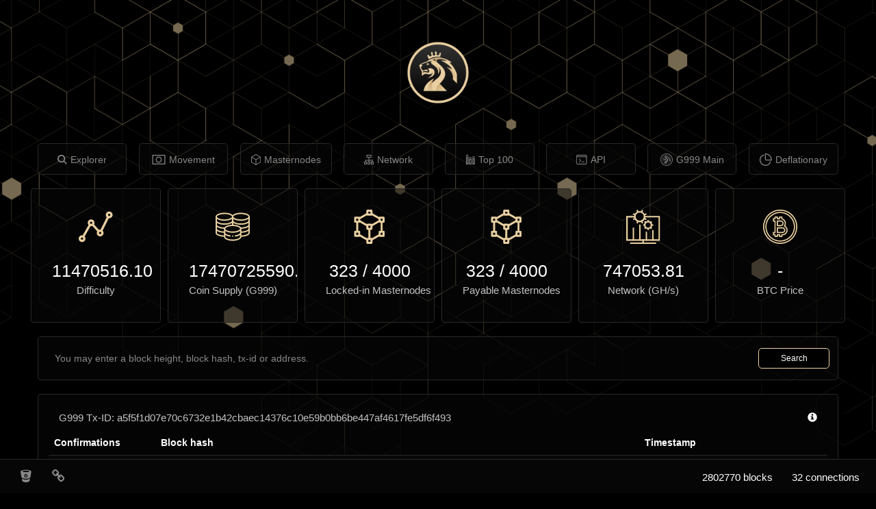

--- FILE ---
content_type: application/javascript; charset=UTF-8
request_url: https://explorer.g999main.net/vendor/jqplot/plugins/jqplot.ohlcRenderer.min.js
body_size: 999
content:
/* jqPlot 1.0.8r1250 | (c) 2009-2013 Chris Leonello | jplot.com
   jsDate | (c) 2010-2013 Chris Leonello
 */(function(a){a.jqplot.OHLCRenderer=function(){a.jqplot.LineRenderer.call(this);this.candleStick=false;this.tickLength="auto";this.bodyWidth="auto";this.openColor=null;this.closeColor=null;this.wickColor=null;this.fillUpBody=false;this.fillDownBody=true;this.upBodyColor=null;this.downBodyColor=null;this.hlc=false;this.lineWidth=1.5;this._tickLength;this._bodyWidth};a.jqplot.OHLCRenderer.prototype=new a.jqplot.LineRenderer();a.jqplot.OHLCRenderer.prototype.constructor=a.jqplot.OHLCRenderer;a.jqplot.OHLCRenderer.prototype.init=function(e){e=e||{};this.lineWidth=e.lineWidth||1.5;a.jqplot.LineRenderer.prototype.init.call(this,e);this._type="ohlc";var b=this._yaxis._dataBounds;var f=this._plotData;if(f[0].length<5){this.renderer.hlc=true;for(var c=0;c<f.length;c++){if(f[c][2]<b.min||b.min==null){b.min=f[c][2]}if(f[c][1]>b.max||b.max==null){b.max=f[c][1]}}}else{for(var c=0;c<f.length;c++){if(f[c][3]<b.min||b.min==null){b.min=f[c][3]}if(f[c][2]>b.max||b.max==null){b.max=f[c][2]}}}};a.jqplot.OHLCRenderer.prototype.draw=function(A,N,j){var J=this.data;var v=this._xaxis.min;var z=this._xaxis.max;var l=0;var K=J.length;var p=this._xaxis.series_u2p;var G=this._yaxis.series_u2p;var D,E,f,M,F,n,O,C;var y;var u=this.renderer;var s=(j!=undefined)?j:{};var k=(s.shadow!=undefined)?s.shadow:this.shadow;var B=(s.fill!=undefined)?s.fill:this.fill;var c=(s.fillAndStroke!=undefined)?s.fillAndStroke:this.fillAndStroke;u.bodyWidth=(s.bodyWidth!=undefined)?s.bodyWidth:u.bodyWidth;u.tickLength=(s.tickLength!=undefined)?s.tickLength:u.tickLength;A.save();if(this.show){var m,q,g,Q,t;for(var D=0;D<J.length;D++){if(J[D][0]<v){l=D}else{if(J[D][0]<z){K=D+1}}}var I=this.gridData[K-1][0]-this.gridData[l][0];var L=K-l;try{var P=Math.abs(this._xaxis.series_u2p(parseInt(this._xaxis._intervalStats[0].sortedIntervals[0].interval,10))-this._xaxis.series_u2p(0))}catch(H){var P=I/L}if(u.candleStick){if(typeof(u.bodyWidth)=="number"){u._bodyWidth=u.bodyWidth}else{u._bodyWidth=Math.min(20,P/1.65)}}else{if(typeof(u.tickLength)=="number"){u._tickLength=u.tickLength}else{u._tickLength=Math.min(10,P/3.5)}}for(var D=l;D<K;D++){m=p(J[D][0]);if(u.hlc){q=null;g=G(J[D][1]);Q=G(J[D][2]);t=G(J[D][3])}else{q=G(J[D][1]);g=G(J[D][2]);Q=G(J[D][3]);t=G(J[D][4])}y={};if(u.candleStick&&!u.hlc){n=u._bodyWidth;O=m-n/2;if(t<q){if(u.wickColor){y.color=u.wickColor}else{if(u.downBodyColor){y.color=u.upBodyColor}}f=a.extend(true,{},s,y);u.shapeRenderer.draw(A,[[m,g],[m,t]],f);u.shapeRenderer.draw(A,[[m,q],[m,Q]],f);y={};M=t;F=q-t;if(u.fillUpBody){y.fillRect=true}else{y.strokeRect=true;n=n-this.lineWidth;O=m-n/2}if(u.upBodyColor){y.color=u.upBodyColor;y.fillStyle=u.upBodyColor}C=[O,M,n,F]}else{if(t>q){if(u.wickColor){y.color=u.wickColor}else{if(u.downBodyColor){y.color=u.downBodyColor}}f=a.extend(true,{},s,y);u.shapeRenderer.draw(A,[[m,g],[m,q]],f);u.shapeRenderer.draw(A,[[m,t],[m,Q]],f);y={};M=q;F=t-q;if(u.fillDownBody){y.fillRect=true}else{y.strokeRect=true;n=n-this.lineWidth;O=m-n/2}if(u.downBodyColor){y.color=u.downBodyColor;y.fillStyle=u.downBodyColor}C=[O,M,n,F]}else{if(u.wickColor){y.color=u.wickColor}f=a.extend(true,{},s,y);u.shapeRenderer.draw(A,[[m,g],[m,Q]],f);y={};y.fillRect=false;y.strokeRect=false;O=[m-n/2,q];M=[m+n/2,t];n=null;F=null;C=[O,M]}}f=a.extend(true,{},s,y);u.shapeRenderer.draw(A,C,f)}else{E=s.color;if(u.openColor){s.color=u.openColor}if(!u.hlc){u.shapeRenderer.draw(A,[[m-u._tickLength,q],[m,q]],s)}s.color=E;if(u.wickColor){s.color=u.wickColor}u.shapeRenderer.draw(A,[[m,g],[m,Q]],s);s.color=E;if(u.closeColor){s.color=u.closeColor}u.shapeRenderer.draw(A,[[m,t],[m+u._tickLength,t]],s);s.color=E}}}A.restore()};a.jqplot.OHLCRenderer.prototype.drawShadow=function(b,d,c){};a.jqplot.OHLCRenderer.checkOptions=function(d,c,b){if(!b.highlighter){b.highlighter={showMarker:false,tooltipAxes:"y",yvalues:4,formatString:'<table class="jqplot-highlighter"><tr><td>date:</td><td>%s</td></tr><tr><td>open:</td><td>%s</td></tr><tr><td>hi:</td><td>%s</td></tr><tr><td>low:</td><td>%s</td></tr><tr><td>close:</td><td>%s</td></tr></table>'}}}})(jQuery);